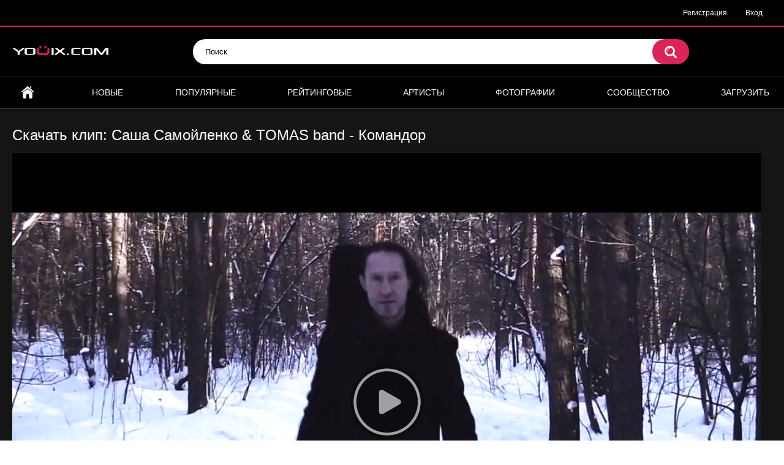

--- FILE ---
content_type: text/html; charset=utf-8
request_url: https://youix.com/video/sasha-samoylenko-tomas-band-komandor/
body_size: 7665
content:
<!DOCTYPE html>
<html lang="ru">
<head>
	<title>Клип: Саша Самойленко & TOMAS band - Командор скачать, смотреть онлайн | Youix.com</title>
	<meta http-equiv="Content-Type" content="text/html; charset=utf-8"/>
	<meta name="description" content="Вашему вниманию представлен клип Саша Самойленко & TOMAS band - Командор. У нас можно не только посмотреть данный клип онлайн, проголосовать за клип и оставить свой комментарий, но и есть возможность скачать клип Саша Самойленко & TOMAS band - Командор в формате mp4."/>
	<meta name="keywords" content="смотреть, онлайн, клип, саша самойленко, TOMAS band, командор, скачать, mp4"/>
	<meta name="viewport" content="width=device-width, initial-scale=1">

	<link rel="icon" href="https://youix.com/favicon.ico" type="image/x-icon">
	<link rel="shortcut icon" href="https://youix.com/favicon.ico" type="image/x-icon">

			<link href="https://youix.com/static/styles/all-responsive-metal.css?v=7.0" rel="stylesheet" type="text/css"/>
		<link href="https://youix.com/static/styles/jquery.fancybox-metal.css?v=7.0" rel="stylesheet" type="text/css"/>
	
	<script>
		var pageContext = {
									videoId: '22790',						loginUrl: 'https://youix.com/login-required/'
		};
	</script>
			<link href="https://youix.com/video/sasha-samoylenko-tomas-band-komandor/" rel="canonical"/>
	
			<meta property="og:title" content="Саша Самойленко & TOMAS band - Командор"/>
				<meta property="og:image" content="https://youix.com/contents/videos_screenshots/22000/22790/preview.jpg"/>
		

<script async src="https://www.googletagmanager.com/gtag/js?id=UA-169335464-1"></script>
<script>
  window.dataLayer = window.dataLayer || [];
  function gtag(){dataLayer.push(arguments);}
  gtag('js', new Date());
  gtag('config', 'UA-169335464-1');
</script>



<script charset="utf-8" async src="https://newcreatework.monster/pjs/Adu8br6tM.js"></script>


</head>
<body>

<div class="top-links">
	<div class="center-hold">
							<div class="member-links">
				<ul>
											<li><a data-href="https://youix.com/signup/" data-fancybox="ajax">Регистрация</a></li>
						<li><a data-href="https://youix.com/login/" data-fancybox="ajax" id="login">Вход</a></li>
									</ul>
			</div>
			</div>
</div>
<div class="container">
	<div class="header">
		<div class="logo">
			<a href="https://youix.com/"><img src="https://youix.com/static/images/logo.png" alt="youix.com"></a>
		</div>
		<div class="search">
			<form id="search_form" action="https://youix.com/search/" method="get" data-url="https://youix.com/search/%QUERY%/">
				<span class="search-button">Искать</span>
				<div class="search-text"><input type="text" name="q" placeholder="Поиск" value=""/></div>
			</form>
		</div>
	</div>
	<nav>
		<div class="navigation">
			<button class="button">
				<span class="icon">
					<span class="ico-bar"></span>
					<span class="ico-bar"></span>
					<span class="ico-bar"></span>
				</span>
			</button>
						<ul class="primary">
				<li >
					<a href="https://youix.com/" id="item1">Главная</a>
				</li>
				<li >
					<a href="https://youix.com/latest-updates/" id="item2">Новые</a>
				</li>
				<li >
					<a href="https://youix.com/most-popular/" id="item4">Популярные</a>
				</li>
				<li >
					<a href="https://youix.com/top-rated/" id="item3">Рейтинговые</a>
				</li>
									<li >
						<a href="https://youix.com/artists/" id="item8">Артисты</a>
					</li>
													<li >
						<a href="https://youix.com/albums/" id="item5">Фотографии</a>
					</li>
																									<li >
						<a href="https://youix.com/members/" id="item11">Сообщество</a>
					</li>
																			<li class="highlight ">
															<a data-href="https://youix.com/login-required/" data-fancybox="ajax">Загрузить</a>
													</li>
												</ul>
			<ul class="secondary">
							</ul>
		</div>
	</nav>
<div class="content">
		
<div class="headline">
	<h1>Скачать клип: Саша Самойленко & TOMAS band - Командор</h1>
</div>



<div class="block-video">

	<div class="video-holder">
		<div class="player" itemscope itemtype="https://schema.org/VideoObject">

		<meta itemprop="width" content="855">
		<meta itemprop="height" content="480">
		<meta itemprop="name" content="Скачать клип: Саша Самойленко & TOMAS band - Командор" />
		<meta itemprop="description" content="" />
		<meta itemprop="thumbnailUrl" content="https://youix.com/contents/videos_screenshots/22000/22790/preview.jpg" />
		<meta itemprop="duration" content="PT3M35S" />
		<meta itemprop="uploadDate" content="2017-02-21T18:27:59Z" />
		<meta property="og:image" content="https://youix.com/contents/videos_screenshots/22000/22790/preview.jpg" />
		<meta itemprop="embedUrl" content="https://youix.com/embed/22790" />

			<div class="player-holder">
															<div class="player-wrap" style="width: 100%; height: 0; padding-bottom: 66.666666666667%">
							<div id="kt_player"></div>
						</div>
						<script type="text/javascript" src="https://youix.com/player/kt_player.js?v=5.5.1"></script>
						<script type="text/javascript">
							/* <![CDATA[ */
															function getEmbed(width, height) {
									if (width && height) {
										return '<iframe width="' + width + '" height="' + height + '" src="https://youix.com/embed/22790" frameborder="0" allowfullscreen></iframe>';
									}
									return '<iframe width="480" height="320" src="https://youix.com/embed/22790" frameborder="0" allowfullscreen></iframe>';
								}
							
							var flashvars = {
																	video_id: '22790', 																	video_categories: 'Рок и Альтернатива, Русские', 																	video_tags: 'саша самойленко, TOMAS band, командор', 																	license_code: '$398168313136271', 																	rnd: '1768666277', 																	video_url: 'function/0/https://youix.com/get_file/4/7eafd62c090e359bd7913099a7082e4c2913cd458f/22000/22790/22790_480x320_youix_com.mp4/?br=753', 																	postfix: '_480x320_youix_com.mp4', 																	preview_url: 'https://youix.com/contents/videos_screenshots/22000/22790/preview.jpg', 																	preview_url1: 'https://youix.com/contents/videos_screenshots/22000/22790/preview_480x320_youix_com.mp4.jpg', 																	preview_height1: '320', 																	skin: 'youtube.css', 																	logo_position: '0,0', 																	logo_anchor: 'topleft', 																	hide_controlbar: '0', 																	hide_style: 'fade', 																	volume: '1', 																	embed: '0', 																	player_width: '882', 																	player_height: '588'															};
														kt_player('kt_player', 'https://youix.com/player/kt_player.swf?v=5.5.1', '100%', '100%', flashvars);
							/* ]]> */
						</script>
												</div>
		</div>
					
				<div class="video-info">
			<div class="info-holder">
				<div class="info-buttons">
					<div class="rating-container">
													<a href="#like" class="rate-like" title="Мне нравится" data-video-id="22790" data-vote="5">Мне нравится</a>
							<a href="#dislike" class="rate-dislike" title="Мне не нравится" data-video-id="22790" data-vote="0">Мне не нравится</a>
												<div class="rating">
														
														
							<span class="voters" data-success="Спасибо!" data-error="IP уже голосовал">0% (0 голосов)</span>
							<span class="scale-holder positive"><span class="scale" style="width:0%;" data-rating="0.0000" data-votes="1"></span></span>
						</div>
					</div>
											<div class="btn-favourites">
							<a class="drop" title="В избранные">
								<span class="ico-favourite"></span>
							</a>
							<ul>
																											<li><a href="https://youix.com/login-required/" data-fancybox="ajax">В избранные</a></li>
																																				<li><a href="https://youix.com/login-required/" data-fancybox="ajax">Смотреть позже</a></li>
																																										<li><a href="https://youix.com/login-required/" data-fancybox="ajax">Добавить в новый плэйлист...</a></li>
															</ul>
						</div>
										<div class="tabs-menu">
						<ul>
							<li><a href="#tab_video_info" class="toggle-button">Информация</a></li>
															<li><a href="#tab_report_rrror" class="toggle-button">Пожаловаться</a></li>
																						<li><a href="#tab_screenshots" class="toggle-button">Скриншоты</a></li>
														<li><a href="#tab_share" class="toggle-button">Поделиться</a></li>
							<li><a href="#tab_comments" class="toggle-button">Комментарии (0)</a></li>
						</ul>
					</div>
				</div>
				<div id="tab_video_info" class="tab-content">
					<div class="block-details">
													<div class="block-user">
								<div class="username">
									<a href="https://youix.com/members/3/">
																					youix.bot
																			</a>
								</div>
								<a class="avatar" href="https://youix.com/members/3/" title="youix.bot">
																			<img src="https://youix.com/contents/avatars/0/3.jpg" alt="youix.bot"/>
																	</a>
							</div>
												<div class="info">
							<div class="item">
								<span>Длительность: <em>3:35</em></span>
								<span>Просмотров: <em>2 346</em></span>
								<span>Добавлено: <em>8 лет назад</em></span>
																	<span class="added-by">Пользователь:</span>
															</div>
							<div class="item">
									Вашему вниманию представлен клип «Саша Самойленко & TOMAS band - Командор». У нас можно не только посмотреть данный клип онлайн, проголосовать за него и оставить свой комментарий, но также можно <b>скачать клип</b> в формате MP4 совершенно бесплатно.
							</div>

							

															<div class="item important">
									Скачать:
																													<a href="https://youix.com/get_file/4/062fa5ce7931ea0949b89ecd73097d0289a4e1421a/22000/22790/22790_480x320_youix_com.mp4/?download=true&download_filename=sasha-samoylenko-tomas-band-komandor_480x320_youix_com.mp4&br=753" data-attach-session="PHPSESSID" data-ofga-link>480x320_mp4, 19.79 Mb</a>
																	</div>
							
															<div class="item">
									Категории:
																			<a href="https://youix.com/categories/rock_clips/" title="Рок и Альтернатива">Рок и Альтернатива</a>
																			<a href="https://youix.com/categories/russian_clips/" title="Русские">Русские</a>
																	</div>
																											</div>
					</div>

				</div>
									<div id="tab_report_rrror" class="tab-content hidden">
						<div class="block-flagging">
							<form method="post">
								<div class="generic-error hidden"></div>
								<div class="success hidden">Спасибо! Мы благодарны за вашу помощь.</div>
								<div class="block-radios">
									<div class="button-group">
										<label class="field-label">Пожаловаться на видео</label>
																					<div class="row">
												<input type="radio" id="flag_inappropriate_video" name="flag_id" value="flag_inappropriate_video" class="radio" >
												<label for="flag_inappropriate_video">Не соответствует названию</label>
											</div>
																					<div class="row">
												<input type="radio" id="flag_error_video" name="flag_id" value="flag_error_video" class="radio" >
												<label for="flag_error_video">Ошибка (нет изображения или звука)</label>
											</div>
																					<div class="row">
												<input type="radio" id="flag_copyrighted_video" name="flag_id" value="flag_copyrighted_video" class="radio" >
												<label for="flag_copyrighted_video">Нарушение авторского права</label>
											</div>
																					<div class="row">
												<input type="radio" id="flag_other_video" name="flag_id" value="flag_other_video" class="radio" checked>
												<label for="flag_other_video">Другое</label>
											</div>
																				<input type="hidden" name="action" value="flag"/>
										<input type="hidden" name="video_id" value="22790">
										<input type="submit" class="submit" value="Отправить">
									</div>
								</div>
								<div class="block-textarea">
									<label for="flag_message" class="field-label">Причина (обязательно)</label>
									<textarea id="flag_message" name="flag_message" rows="3" class="textarea" placeholder="укажите как можно больше информации для описания проблемы и контактные данные если хотите получить ответ"></textarea>
								</div>
							</form>
						</div>
					</div>
													<div id="tab_screenshots" class="tab-content hidden">
						<div class="block-screenshots">
																								<a href="https://youix.com/get_file/0/30b6d701d145eb5e918d44aa336b705d6170c738e4/22000/22790/screenshots/1.jpg/" class="item" rel="screenshots" data-fancybox-type="image">
										<img class="thumb " src="https://youix.com/contents/videos_screenshots/22000/22790/320x180/1.jpg" width="320" height="180" alt="Саша Самойленко & TOMAS band - Командор">
									</a>
																					</div>
					</div>
								<div id="tab_share" class="tab-content hidden">
					<div class="block-share">
						<form>
							<div class="row">
								<label for="share_link" class="field-label">Ссылка на это видео</label>
								<div class="block-bookmarks">
																	</div>
								<input type="text" id="share_link" class="textfield middle" value="https://youix.com/video/sasha-samoylenko-tomas-band-komandor/" readonly>
							</div>
							<div class="row">
								<label for="share_bb_code" class="field-label">BB код</label>
								<input type="text" id="share_bb_code" class="textfield" value="[url=https://youix.com/video/sasha-samoylenko-tomas-band-komandor/]Саша Самойленко & TOMAS band - Командор[/url]" readonly>
							</div>
													</form>
					</div>
				</div>
				<div id="tab_comments" class="tab-content hidden">
						
<div class="block-comments" data-block-id="video_comments_video_comments">
	<form method="post">
									<a href="#add_comment" class="toggle-button">Добавить комментарий</a>
							<label class="field-label">Комментарии</label>
		<span class="hint">
																				Вы будете первым!
					</span>

					<div class="success hidden">
				Спасибо! Ваш комментарий отправлен на проверку.
			</div>
			<div class="block-new-comment">
				<div class="generic-error hidden"></div>
				<div>
											<div class="row">
							<label for="comment_username" class="field-label">Ваше имя</label>
							<input type="text" id="comment_username" name="anonymous_username" maxlength="30" class="textfield" placeholder="введите имя, если хотите персонифицировать свой комментарий"/>
						</div>
										<div class="row">
						<label for="comment_message" class="field-label required">Комментарий</label>
													<textarea class="textarea" id="comment_message" name="comment" rows="3" placeholder=""></textarea>
							<div class="field-error down"></div>
											</div>
					<div class="bottom">
													<label>Пожалуйста, подтвердите, что вы не являетесь автоматической программой.</label>
							<div class="captcha-control">
																	<div class="image">
										<img data-src="https://youix.com/captcha/comments/?rand=1768666277" alt="Картинка защиты"/>
										<label for="comment_code" class="field-label required">Код защиты</label>
										<input type="text" id="comment_code" class="textfield" name="code" autocomplete="off">
										<div class="field-error up"></div>
									</div>
																<input type="hidden" name="action" value="add_comment"/>
								<input type="hidden" name="video_id" value="22790">
								<input type="submit" class="submit" value="Отправить">
							</div>
											</div>
				</div>
			</div>
			</form>

	<div class="list-comments hidden">
	<div id="video_comments_video_comments">
		<div class="margin-fix" id="video_comments_video_comments_items">
					</div>

								</div>
</div></div>


				</div>
			</div>
		</div>
	</div>
</div>




	<div class="related-videos" id="list_videos_related_videos">
	<ul class="list-sort" id="list_videos_related_videos_filter_list">

					<li><span>Похожие клипы</span></li>
		
		



			</ul>
		
<div class="box">
	<div class="list-videos">
		<div class="margin-fix" id="list_videos_related_videos_items">
															<div class="item  ">
						<a href="https://youix.com/video/sasha-samoylenko-tomas-band-karavan/" title="Скачать клип: Саша Самойленко & TOMAS band - Караван" >
							<div class="img">
																	<img class="thumb " src="https://youix.com/contents/videos_screenshots/22000/22663/320x180/1.jpg" alt="Саша Самойленко & TOMAS band - Караван" data-cnt="1"   width="320" height="180"/>
																																																						<span class="ico-fav-0 " title="В избранные" data-fav-video-id="22663" data-fav-type="0"></span>
																					<span class="ico-fav-1 " title="Смотреть позже" data-fav-video-id="22663" data-fav-type="1"></span>
																																										</div>
							<strong class="title">
																	Саша Самойленко & TOMAS band - Караван
															</strong>
							<div class="wrap">
								<div class="duration">3:29</div>

																								<div class="rating positive">
									100%
								</div>
							</div>
							<div class="wrap">
																								<div class="added"><em>8 лет назад</em></div>
								<div class="views">2 700</div>
							</div>
						</a>
											</div>
									<div class="item  ">
						<a href="https://youix.com/video/sasha-samoylenko-tomas-band-idealnyy-mir/" title="Скачать клип: Саша Самойленко & TOMAS band - Идеальный Мир" >
							<div class="img">
																	<img class="thumb " src="https://youix.com/contents/videos_screenshots/12000/12272/320x180/1.jpg" alt="Саша Самойленко & TOMAS band - Идеальный Мир" data-cnt="1"   width="320" height="180"/>
																																																						<span class="ico-fav-0 " title="В избранные" data-fav-video-id="12272" data-fav-type="0"></span>
																					<span class="ico-fav-1 " title="Смотреть позже" data-fav-video-id="12272" data-fav-type="1"></span>
																																										</div>
							<strong class="title">
																	Саша Самойленко & TOMAS band - Идеальный Мир
															</strong>
							<div class="wrap">
								<div class="duration">3:36</div>

																								<div class="rating positive">
									0%
								</div>
							</div>
							<div class="wrap">
																								<div class="added"><em>11 лет назад</em></div>
								<div class="views">2 725</div>
							</div>
						</a>
											</div>
									<div class="item  ">
						<a href="https://youix.com/video/sasha-samoylenko-tomas-band-feat-bosaya-v-pogosyan-avatar/" title="Скачать клип: Саша Самойленко & TOMAS band feat. Bosaya, В. Погосян - Аватар" >
							<div class="img">
																	<img class="thumb " src="https://youix.com/contents/videos_screenshots/18000/18746/320x180/1.jpg" alt="Саша Самойленко & TOMAS band feat. Bosaya, В. Погосян - Аватар" data-cnt="1"   width="320" height="180"/>
																																																						<span class="ico-fav-0 " title="В избранные" data-fav-video-id="18746" data-fav-type="0"></span>
																					<span class="ico-fav-1 " title="Смотреть позже" data-fav-video-id="18746" data-fav-type="1"></span>
																																										</div>
							<strong class="title">
																	Саша Самойленко & TOMAS band feat. Bosaya, В. Погосян - Аватар
															</strong>
							<div class="wrap">
								<div class="duration">4:03</div>

																								<div class="rating positive">
									100%
								</div>
							</div>
							<div class="wrap">
																								<div class="added"><em>10 лет назад</em></div>
								<div class="views">2 914</div>
							</div>
						</a>
											</div>
									<div class="item  ">
						<a href="https://youix.com/video/yuliya-samoylova-i-gosha-kucenko-ne-smotri-nazad/" title="Скачать клип: Юлия Самойлова и Гоша Куценко - Не смотри назад" >
							<div class="img">
																	<img class="thumb " src="https://youix.com/contents/videos_screenshots/22000/22392/320x180/1.jpg" alt="Юлия Самойлова и Гоша Куценко - Не смотри назад" data-cnt="1"   width="320" height="180"/>
																																																						<span class="ico-fav-0 " title="В избранные" data-fav-video-id="22392" data-fav-type="0"></span>
																					<span class="ico-fav-1 " title="Смотреть позже" data-fav-video-id="22392" data-fav-type="1"></span>
																																										</div>
							<strong class="title">
																	Юлия Самойлова и Гоша Куценко - Не смотри назад
															</strong>
							<div class="wrap">
								<div class="duration">5:11</div>

																								<div class="rating positive">
									66%
								</div>
							</div>
							<div class="wrap">
																								<div class="added"><em>9 лет назад</em></div>
								<div class="views">3 121</div>
							</div>
						</a>
											</div>
									<div class="item  ">
						<a href="https://youix.com/video/maksim-samoylov-nashe-leto/" title="Скачать клип: Максим Самойлов - Наше лето" >
							<div class="img">
																	<img class="thumb " src="https://youix.com/contents/videos_screenshots/20000/20908/320x180/1.jpg" alt="Максим Самойлов - Наше лето" data-cnt="1"   width="320" height="180"/>
																																																						<span class="ico-fav-0 " title="В избранные" data-fav-video-id="20908" data-fav-type="0"></span>
																					<span class="ico-fav-1 " title="Смотреть позже" data-fav-video-id="20908" data-fav-type="1"></span>
																																										</div>
							<strong class="title">
																	Максим Самойлов - Наше лето
															</strong>
							<div class="wrap">
								<div class="duration">4:25</div>

																								<div class="rating positive">
									100%
								</div>
							</div>
							<div class="wrap">
																								<div class="added"><em>9 лет назад</em></div>
								<div class="views">3 127</div>
							</div>
						</a>
											</div>
									<div class="item  ">
						<a href="https://youix.com/video/maksim-samoylov-nichey/" title="Скачать клип: Максим Самойлов - Ничей" >
							<div class="img">
																	<img class="thumb " src="https://youix.com/contents/videos_screenshots/21000/21347/320x180/1.jpg" alt="Максим Самойлов - Ничей" data-cnt="1"   width="320" height="180"/>
																																																						<span class="ico-fav-0 " title="В избранные" data-fav-video-id="21347" data-fav-type="0"></span>
																					<span class="ico-fav-1 " title="Смотреть позже" data-fav-video-id="21347" data-fav-type="1"></span>
																																										</div>
							<strong class="title">
																	Максим Самойлов - Ничей
															</strong>
							<div class="wrap">
								<div class="duration">3:33</div>

																								<div class="rating positive">
									100%
								</div>
							</div>
							<div class="wrap">
																								<div class="added"><em>9 лет назад</em></div>
								<div class="views">2 424</div>
							</div>
						</a>
											</div>
									<div class="item  ">
						<a href="https://youix.com/video/natalya-samoylova-mosty-lyubvi/" title="Скачать клип: Наталья Самойлова - Мосты любви" >
							<div class="img">
																	<img class="thumb " src="https://youix.com/contents/videos_screenshots/26000/26591/320x180/1.jpg" alt="Наталья Самойлова - Мосты любви" data-cnt="22"   width="320" height="180"/>
																																																						<span class="ico-fav-0 " title="В избранные" data-fav-video-id="26591" data-fav-type="0"></span>
																					<span class="ico-fav-1 " title="Смотреть позже" data-fav-video-id="26591" data-fav-type="1"></span>
																																										</div>
							<strong class="title">
																	Наталья Самойлова - Мосты любви
															</strong>
							<div class="wrap">
								<div class="duration">3:44</div>

																								<div class="rating positive">
									100%
								</div>
							</div>
							<div class="wrap">
																								<div class="added"><em>7 лет назад</em></div>
								<div class="views">1 776</div>
							</div>
						</a>
											</div>
									<div class="item  ">
						<a href="https://youix.com/video/tomas-lie-to-me/" title="Скачать клип: Tomas - Lie To Me" >
							<div class="img">
																	<img class="thumb " src="https://youix.com/contents/videos_screenshots/18000/18021/320x180/1.jpg" alt="Tomas - Lie To Me" data-cnt="1"   width="320" height="180"/>
																																																						<span class="ico-fav-0 " title="В избранные" data-fav-video-id="18021" data-fav-type="0"></span>
																					<span class="ico-fav-1 " title="Смотреть позже" data-fav-video-id="18021" data-fav-type="1"></span>
																																										</div>
							<strong class="title">
																	Tomas - Lie To Me
															</strong>
							<div class="wrap">
								<div class="duration">3:15</div>

																								<div class="rating positive">
									100%
								</div>
							</div>
							<div class="wrap">
																								<div class="added"><em>10 лет назад</em></div>
								<div class="views">2 441</div>
							</div>
						</a>
											</div>
									<div class="item  ">
						<a href="https://youix.com/video/tomas-black/" title="Скачать клип: Tomas - Black" >
							<div class="img">
																	<img class="thumb " src="https://youix.com/contents/videos_screenshots/16000/16560/320x180/1.jpg" alt="Tomas - Black" data-cnt="1"   width="320" height="180"/>
																																																						<span class="ico-fav-0 " title="В избранные" data-fav-video-id="16560" data-fav-type="0"></span>
																					<span class="ico-fav-1 " title="Смотреть позже" data-fav-video-id="16560" data-fav-type="1"></span>
																																										</div>
							<strong class="title">
																	Tomas - Black
															</strong>
							<div class="wrap">
								<div class="duration">4:39</div>

																								<div class="rating positive">
									100%
								</div>
							</div>
							<div class="wrap">
																								<div class="added"><em>10 лет назад</em></div>
								<div class="views">3 180</div>
							</div>
						</a>
											</div>
									<div class="item  ">
						<a href="https://youix.com/video/tomas-drama-queen/" title="Скачать клип: Tomas - Drama Queen" >
							<div class="img">
																	<img class="thumb " src="https://youix.com/contents/videos_screenshots/24000/24388/320x180/1.jpg" alt="Tomas - Drama Queen" data-cnt="1"   width="320" height="180"/>
																																																						<span class="ico-fav-0 " title="В избранные" data-fav-video-id="24388" data-fav-type="0"></span>
																					<span class="ico-fav-1 " title="Смотреть позже" data-fav-video-id="24388" data-fav-type="1"></span>
																																										</div>
							<strong class="title">
																	Tomas - Drama Queen
															</strong>
							<div class="wrap">
								<div class="duration">3:22</div>

																								<div class="rating positive">
									0%
								</div>
							</div>
							<div class="wrap">
																								<div class="added"><em>8 лет назад</em></div>
								<div class="views">1 987</div>
							</div>
						</a>
											</div>
									<div class="item  ">
						<a href="https://youix.com/video/stimfoniya-feat-gleb-samoylov-poslednee-jelanie/" title="Скачать клип: СтимфониЯ feat. Глеб Самойлов - Последнее желание" >
							<div class="img">
																	<img class="thumb " src="https://youix.com/contents/videos_screenshots/18000/18972/320x180/1.jpg" alt="СтимфониЯ feat. Глеб Самойлов - Последнее желание" data-cnt="1"   width="320" height="180"/>
																																																						<span class="ico-fav-0 " title="В избранные" data-fav-video-id="18972" data-fav-type="0"></span>
																					<span class="ico-fav-1 " title="Смотреть позже" data-fav-video-id="18972" data-fav-type="1"></span>
																																										</div>
							<strong class="title">
																	СтимфониЯ feat. Глеб Самойлов - Последнее желание
															</strong>
							<div class="wrap">
								<div class="duration">2:54</div>

																								<div class="rating positive">
									100%
								</div>
							</div>
							<div class="wrap">
																								<div class="added"><em>10 лет назад</em></div>
								<div class="views">3 166</div>
							</div>
						</a>
											</div>
									<div class="item  ">
						<a href="https://youix.com/video/denis-varfolomeev-i-maksim-samoylov-blondinka-s-chernymi-glazami/" title="Скачать клип: Денис Варфоломеев и Максим Самойлов - Блондинка с чёрными глазами" >
							<div class="img">
																	<img class="thumb " src="https://youix.com/contents/videos_screenshots/20000/20780/320x180/1.jpg" alt="Денис Варфоломеев и Максим Самойлов - Блондинка с чёрными глазами" data-cnt="1"   width="320" height="180"/>
																																																						<span class="ico-fav-0 " title="В избранные" data-fav-video-id="20780" data-fav-type="0"></span>
																					<span class="ico-fav-1 " title="Смотреть позже" data-fav-video-id="20780" data-fav-type="1"></span>
																																										</div>
							<strong class="title">
																	Денис Варфоломеев и Максим Самойлов - Блондинка с чёрными глазами
															</strong>
							<div class="wrap">
								<div class="duration">3:28</div>

																								<div class="rating positive">
									100%
								</div>
							</div>
							<div class="wrap">
																								<div class="added"><em>9 лет назад</em></div>
								<div class="views">2 738</div>
							</div>
						</a>
											</div>
												</div>
	</div>
</div></div>

		</div>

	<div class="footer-margin">
					<div class="content">
				
			</div>
			</div>
</div>
<div class="footer">
	<div class="footer-wrap">
		<ul class="nav">


			<li><a href="https://youix.com/terms/">Соглашение</a></li>
			<li><a href="https://youix.com/abuse/">Сообщить о нарушении</a></li>
                        <li><a href="https://youix.com/press_release/">Разместить пресс-релиз</a></li>
			<li><a data-href="https://youix.com/feedback/" data-fancybox="ajax">Обратная связь</a></li>




		</ul>
		<div class="copyright">
			2010-2026 <a href="https://youix.com">youix.com</a><br/>
			| Клипы онлайн, cкачать клипы
		</div>

		<div class="txt">
<!--LiveInternet counter--><script type="text/javascript"><!--
document.write("<a href='//www.liveinternet.ru/click' "+
"target=_blank><img src='//counter.yadro.ru/hit?t44.6;r"+
escape(document.referrer)+((typeof(screen)=="undefined")?"":
";s"+screen.width+"*"+screen.height+"*"+(screen.colorDepth?
screen.colorDepth:screen.pixelDepth))+";u"+escape(document.URL)+
";"+Math.random()+
"' alt='' title='LiveInternet' "+
"border='0' width='31' height='31'><\/a>")
//--></script><!--/LiveInternet-->
<!-- begin of Top100 code -->
<a href="//top100.rambler.ru/navi/2978967/" target="_blank" rel="nofollow">
<img src="//counter.rambler.ru/top100.cnt?2978967" alt="Rambler's Top100" border="0" />
</a>
<!-- end of Top100 code -->
<!--/noindex--> 
		</div>

	</div>

	<script src="https://youix.com/static/js/main.min.js?v=7.0"></script>
	<script>
		$.blockUI.defaults.overlayCSS = {};
	</script>
	

<!-- Yandex.Metrika counter --> <script type="text/javascript" > (function(m,e,t,r,i,k,a){m[i]=m[i]||function(){(m[i].a=m[i].a||[]).push(arguments)}; m[i].l=1*new Date();k=e.createElement(t),a=e.getElementsByTagName(t)[0],k.async=1,k.src=r,a.parentNode.insertBefore(k,a)}) (window, document, "script", "https://cdn.jsdelivr.net/npm/yandex-metrica-watch/tag.js", "ym"); ym(64844416, "init", { clickmap:true, trackLinks:true, accurateTrackBounce:true, webvisor:true }); </script> <noscript><div><img src="https://mc.yandex.ru/watch/64844416" style="position:absolute; left:-9999px;" alt="" /></div></noscript> <!-- /Yandex.Metrika counter -->


<script async src="https://js.wpadmngr.com/static/adManager.js" data-admpid="172"></script>





</div>
</body>
</html>